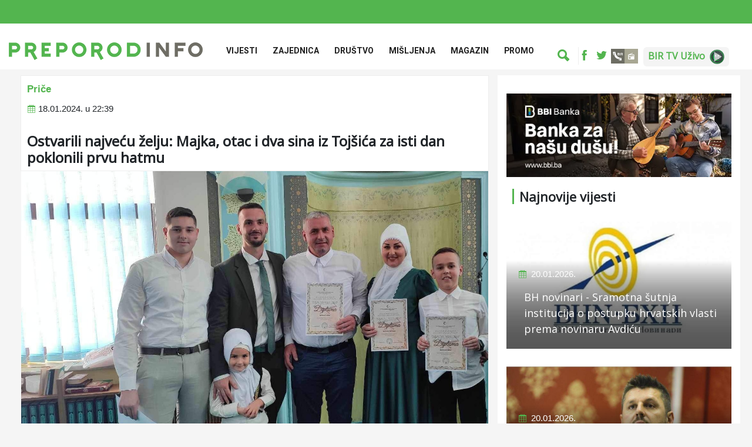

--- FILE ---
content_type: text/html; charset=UTF-8
request_url: https://preporod.info/bs/article/49138/ostvarili-najvecu-zelju-majka-otac-i-dva-sina-iz-tojsica-za-isti-dan-poklonili-prvu-hatmu
body_size: 8438
content:
<!doctype html>
<html lang="bs">

<head>
    <title>
         Ostvarili najveću želju: Majka, otac i dva sina iz Tojšića za isti dan poklonili prvu hatmu | Preporod.info
    </title>
    <meta name="keywords" content="">
	<meta name="description" content=" Ostvarili najveću želju: Majka, otac i dva sina iz Tojšića za isti dan poklonili prvu hatmu" >
 	<meta name="author" content="Preporod.info">
    <meta name="robots" content="index, follow">
     
    <meta property="og:type" content="website" >
	<meta property="og:image" content="https://preporod.info/media/article/49138/original/ostvarili-najvecu-zelju-majka-otac-i-dva-sina-iz-tojsica-za-isti-dan-poklonili-prvu-hatmu92595.jpg" />
    <meta property="og:url" content="https://preporod.info/bs/article/49138/ostvarili-najvecu-zelju-majka-otac-i-dva-sina-iz-tojsica-za-isti-dan-poklonili-prvu-hatmu" >
    <meta property="og:title" content=" Ostvarili najveću želju: Majka, otac i dva sina iz Tojšića za isti dan poklonili prvu hatmu | Preporod.info" >
	<meta property="og:description" content=" Ostvarili najveću želju: Majka, otac i dva sina iz Tojšića za isti dan poklonili prvu hatmu" >
    <meta name="og:locale" content="bs"/>
    <meta property="og:sitename" content="Preporod.info"/>
    <meta name="twitter:card" content="summary_large_image">
    <meta name="twitter:site" content="@site_username">
    <meta name="twitter:title" content=" Ostvarili najveću želju: Majka, otac i dva sina iz Tojšića za isti dan poklonili prvu hatmu">
    <meta name="twitter:description" content=" Ostvarili najveću želju: Majka, otac i dva sina iz Tojšića za isti dan poklonili prvu hatmu">
    <meta name="twitter:creator" content="@creator_username">
        <meta name="twitter:image" content="https://www.preporod.info/media/article/49138/original/ostvarili-najvecu-zelju-majka-otac-i-dva-sina-iz-tojsica-za-isti-dan-poklonili-prvu-hatmu92595.jpg">
        <meta name="twitter:domain" content="preporod.info">
    <meta charset="utf-8">
<meta name="viewport" content="width=device-width, initial-scale=1, shrink-to-fit=no">

<link rel="stylesheet" href="https://fonts.googleapis.com/css?family=Open+Sans">
<link rel="stylesheet" href="https://fonts.googleapis.com/css?family=Noto+Sans">
<link rel='dns-prefetch' href='//fonts.googleapis.com' />
<link rel='preconnect' href='https://fonts.gstatic.com' crossorigin />

<!-- Bootstrap Min CSS -->
<link rel="stylesheet" href="/fe/css/bootstrap.min.css">
<!-- Animate Min CSS -->
<link rel="stylesheet" href="/fe/css/animate.min.css">
<!-- IcoFont Min CSS -->
<link rel="stylesheet" href="/fe/css/icofont.min.css">
<!-- MeanMenu CSS -->
<link rel="stylesheet" href="/fe/css/meanmenu.css">
<!-- Owl Carousel Min CSS -->
<link rel="stylesheet" href="/fe/css/owl.carousel.min.css">
<!-- Magnific Popup Min CSS -->
<link rel="stylesheet" href="/fe/css/magnific-popup.min.css">
<!-- Style CSS -->
<link rel="stylesheet" href="/fe/css/style.css?v=23">
<!-- Responsive CSS -->
<link rel="stylesheet" href="/fe/css/responsive.css?v=2434">
<link rel="stylesheet" href="/fe/css/custom.css?v=12345">
<link rel="alternate" type="application/rss+xml" title="Preporod.INFO" href="https://www.preporod.info/rss.xml" />


<title>Bosanska džamija u Bagdadu</title>


<link rel="icon" type="image/png" href="/fe/img/favicon.png">

<style>
    .row-flex {
        display: -webkit-box;
        display: -webkit-flex;
        display: -ms-flexbox;
        display: flex;
        flex-wrap: wrap;
    }

    .row-flex > [class*='col-'] {
        display: flex;
        flex-direction: column;
    }

    img {
        display: inline-block;
        max-width: 100%;
        height: auto;
    }

    .vid169 {
        position: relative;
        padding-top: 56.25%;
    }

    .vid169 iframe {
        position: absolute;
        left: 0;
        top: 0;
        width: 100% !important;
        height: 100% !important;
    }
</style>


<!-- Google tag (gtag.js) -->
<script async src="https://www.googletagmanager.com/gtag/js?id=G-68SD0MVZEC"></script>
<script>
  window.dataLayer = window.dataLayer || [];
  function gtag(){dataLayer.push(arguments);}
  gtag('js', new Date());

  gtag('config', 'G-68SD0MVZEC');
</script>


    
    <link rel="stylesheet" href="/fe/owl-slider/assets/owl.carousel.css">
    <link rel="stylesheet" href="/fe/owl-slider/assets/owl.theme.default.css">
    <link rel="stylesheet" href="/fe/css/magnific-popup.css">

</head>

<body>
<div id="fb-root"></div>
    <script>
        window.fbAsyncInit = function () {
            FB.init({
                appId: '1780175655568605',
                xfbml: true,
                version: 'v2.7'
            });
        };

        (function (d, s, id) {
            var js, fjs = d.getElementsByTagName(s)[0];
            if (d.getElementById(id)) {
                return;
            }
            js = d.createElement(s);
            js.id = id;
            js.src = "//connect.facebook.net/en_US/sdk.js";
            fjs.parentNode.insertBefore(js, fjs);
        }(document, 'script', 'facebook-jssdk'));
    </script>

<div id="page-wrapper">
    
    <header class="header-area">

    <div style="height: 40px; background-color: #53B54F;"></div>

    <div class="navbar-area">
        <div class="sinmun-mobile-nav">
            <div class="logo">
                <a href="https://preporod.info/bs/home">
                    <img src="/media/document/75/original/logo_prep_info.png" alt="logo">
                </a>
            </div>
        </div>

        <div class="sinmun-nav">
            <div class="container">
                <nav class="navbar navbar-expand-md navbar-light">
                    <a class="navbar-brand " href="https://preporod.info/bs/home">
                        <img src="/media/document/75/original/logo_prep_info.png" alt="logo"
                             style="width: 330px;">
                    </a>

                    <div class="collapse navbar-collapse mean-menu" id="navbarSupportedContent">
                        
                        <ul class="navbar-nav">
                                                            <li class="nav-item">
                                    <a href="https://preporod.info/bs/category/1/vijesti" class="nav-link">
                                        Vijesti
                                    </a>
                                                                            <ul class="dropdown-menu">
                                                                                            <li class="nav-item">
                                                    <a href=" https://preporod.info/bs/category/2/bih" class="nav-link">
                                                        Bosna i Hercegovina
                                                    </a>
                                                </li>
                                                                                            <li class="nav-item">
                                                    <a href=" https://preporod.info/bs/category/3/region" class="nav-link">
                                                        Region
                                                    </a>
                                                </li>
                                                                                            <li class="nav-item">
                                                    <a href=" https://preporod.info/bs/category/4/dijaspora" class="nav-link">
                                                        Dijaspora
                                                    </a>
                                                </li>
                                                                                            <li class="nav-item">
                                                    <a href=" https://preporod.info/bs/category/5/svijet" class="nav-link">
                                                        Svijet
                                                    </a>
                                                </li>
                                                                                            <li class="nav-item">
                                                    <a href=" https://preporod.info/bs/category/6/ekonomija" class="nav-link">
                                                        Ekonomija
                                                    </a>
                                                </li>
                                                                                            <li class="nav-item">
                                                    <a href=" https://preporod.info/bs: bs/category/57/1" class="nav-link">
                                                        Ramazanski globus
                                                    </a>
                                                </li>
                                                                                            <li class="nav-item">
                                                    <a href=" https://preporod.info/bs/category/7/nauka-i-tehnologija" class="nav-link">
                                                        Nauka i Tehnologija
                                                    </a>
                                                </li>
                                                                                            <li class="nav-item">
                                                    <a href=" https://preporod.info/bs/category/55/1" class="nav-link">
                                                        Najave
                                                    </a>
                                                </li>
                                                                                            <li class="nav-item">
                                                    <a href=" https://preporod.info/bs/category/59/1" class="nav-link">
                                                        Istraživanja
                                                    </a>
                                                </li>
                                                                                    </ul>
                                                                    </li>
                                                            <li class="nav-item">
                                    <a href="https://preporod.info/bs/category/37/1" class="nav-link">
                                        Zajednica
                                    </a>
                                                                            <ul class="dropdown-menu">
                                                                                            <li class="nav-item">
                                                    <a href=" https://preporod.info/bs/category/61/1" class="nav-link">
                                                        Konkursi
                                                    </a>
                                                </li>
                                                                                            <li class="nav-item">
                                                    <a href=" https://preporod.info/bs/category/49/1" class="nav-link">
                                                        Bejtul-mal
                                                    </a>
                                                </li>
                                                                                            <li class="nav-item">
                                                    <a href=" https://preporod.info/bs/category/48/1" class="nav-link">
                                                        Vakufi
                                                    </a>
                                                </li>
                                                                                            <li class="nav-item">
                                                    <a href=" https://preporod.info/bs/category/44/1" class="nav-link">
                                                        Ramazan
                                                    </a>
                                                </li>
                                                                                            <li class="nav-item">
                                                    <a href=" https://preporod.info/bs/category/52/1" class="nav-link">
                                                        Hadž
                                                    </a>
                                                </li>
                                                                                            <li class="nav-item">
                                                    <a href=" https://preporod.info/bs/category/50/1" class="nav-link">
                                                        Hifz
                                                    </a>
                                                </li>
                                                                                            <li class="nav-item">
                                                    <a href=" https://preporod.info/bs/category/16/duhovnost" class="nav-link">
                                                        Duhovnost
                                                    </a>
                                                </li>
                                                                                            <li class="nav-item">
                                                    <a href=" https://preporod.info/bs/category/51/1" class="nav-link">
                                                        Tezkiretnama
                                                    </a>
                                                </li>
                                                                                            <li class="nav-item">
                                                    <a href=" https://preporod.info/bs/category/33/1" class="nav-link">
                                                        Obrazovne institucije
                                                    </a>
                                                </li>
                                                                                            <li class="nav-item">
                                                    <a href=" https://preporod.info/bs/category/61/1" class="nav-link">
                                                        Konkursi
                                                    </a>
                                                </li>
                                                                                    </ul>
                                                                    </li>
                                                            <li class="nav-item">
                                    <a href="https://preporod.info/bs/category/35/1" class="nav-link">
                                        Društvo
                                    </a>
                                                                            <ul class="dropdown-menu">
                                                                                            <li class="nav-item">
                                                    <a href=" https://preporod.info/bs/category/53/1" class="nav-link">
                                                        Genocid
                                                    </a>
                                                </li>
                                                                                            <li class="nav-item">
                                                    <a href=" https://preporod.info/bs/category/36/1" class="nav-link">
                                                        Teme
                                                    </a>
                                                </li>
                                                                                            <li class="nav-item">
                                                    <a href=" https://preporod.info/bs/category/20/price" class="nav-link">
                                                        Priče
                                                    </a>
                                                </li>
                                                                                            <li class="nav-item">
                                                    <a href=" https://preporod.info/bs/category/38/1" class="nav-link">
                                                        Reportaže
                                                    </a>
                                                </li>
                                                                                            <li class="nav-item">
                                                    <a href=" https://preporod.info/bs/category/54/1" class="nav-link">
                                                        Sjećanja
                                                    </a>
                                                </li>
                                                                                            <li class="nav-item">
                                                    <a href=" https://preporod.info/bs/category/27/humanost" class="nav-link">
                                                        Humanost
                                                    </a>
                                                </li>
                                                                                    </ul>
                                                                    </li>
                                                            <li class="nav-item">
                                    <a href="https://preporod.info/bs/category/17/misljenja" class="nav-link">
                                        Mišljenja
                                    </a>
                                                                            <ul class="dropdown-menu">
                                                                                            <li class="nav-item">
                                                    <a href=" https://preporod.info/bs/category/18/kolumne" class="nav-link">
                                                        Kolumne
                                                    </a>
                                                </li>
                                                                                            <li class="nav-item">
                                                    <a href=" https://preporod.info/bs/category/19/intervjui" class="nav-link">
                                                        Intervjui
                                                    </a>
                                                </li>
                                                                                    </ul>
                                                                    </li>
                                                            <li class="nav-item">
                                    <a href="https://preporod.info/bs/category/21/magazin" class="nav-link">
                                        Magazin
                                    </a>
                                                                            <ul class="dropdown-menu">
                                                                                            <li class="nav-item">
                                                    <a href=" https://preporod.info/bs/category/22/kultura" class="nav-link">
                                                        Kultura
                                                    </a>
                                                </li>
                                                                                            <li class="nav-item">
                                                    <a href=" https://preporod.info/bs/category/23/sport" class="nav-link">
                                                        Sport
                                                    </a>
                                                </li>
                                                                                            <li class="nav-item">
                                                    <a href=" https://preporod.info/bs/category/25/ekologija-i-priroda" class="nav-link">
                                                        Ekologija i priroda
                                                    </a>
                                                </li>
                                                                                            <li class="nav-item">
                                                    <a href=" https://preporod.info/bs/category/26/zanimljivosti" class="nav-link">
                                                        Zanimljivosti
                                                    </a>
                                                </li>
                                                                                    </ul>
                                                                    </li>
                                                            <li class="nav-item">
                                    <a href="https://preporod.info/bs/category/42/1" class="nav-link">
                                        Promo
                                    </a>
                                                                    </li>
                                                    </ul>

                        <div class="others-options" style="padding-top: 20px;">
                            <div class="row" style="margin: 0">
                                <ul class="search-ul">
                                    <li class="header-search" style="border-right: 1px solid #eeeeee">
                                        <div class="nav-search" style="padding-right: 15px; border: none;">
                                            <div class="nav-search-button">
                                                <i class="icofont-ui-search" style="color: #53B54F;"></i>
                                            </div>
                                            <form action="https://preporod.info/bs/search"
                                                  method="get">
                                                <span class="nav-search-close-button" tabindex="0">✕</span>
                                                <div class="nav-search-inner">
                                                    <input type="text" name="q"
                                                           placeholder="Pretraga">
                                                </div>
                                            </form>
                                        </div>
                                    </li>
                                    
                                    
                                    
                                    
                                    

                                </ul>
                                <ul class="top-social d-flex" style="border: none;">
                                    <li class="mobile-search" style="max-width: 90%">
                                        <div class="nav-search" style="padding-right: 15px; border: none;">
                                            <form action="https://preporod.info/bs/search"
                                                  method="get">
                                                <div class="nav-search-inner">
                                                    <input type="text" name="q" style="border: none;">
                                                </div>
                                            </form>
                                        </div>
                                        
                                        
                                        
                                    </li>
                                                                            <li class="mobile-social">
                                            <a href="https://www.facebook.com/Preporod.info" target="_blank" style="border: none;">
                                                <i class="icofont-facebook"></i>
                                            </a>
                                        </li>
                                                                                                                <li style="max-width: 5%">
                                            <a href="https://twitter.com/Preporodinfo" target="_blank" style="border: none;">
                                                <i class="icofont-twitter"></i>
                                            </a>
                                        </li>
                                                                        <li style="margin-left: 12px;">
                                        <a href="https://stream.bir.ba" target="_blank">
                                            <img src="/media/image/35/original/BIR markica.jpg		" alt=""
                                                 class="top-header-img-link">
                                        </a>
                                    </li>
                                    	
                                    <li style="margin-left: 0px;">
                                        <a href="/bs/article/60931/bir-tv-uzivo" target="_blank" class="bir-tv-live">
                                            <h6>BIR TV Uživo</h6><img src="/media/document/154/original/birtvlive.png" alt="BIR TV UŽIVO"
                                                 class="top-header-img-link">
                                        </a>
                                    </li>
                                    
                                </ul>
                            </div>
                        </div>
                    </div>
                </nav>
            </div>
        </div>
        <div style="background-color: #f5f5f5; padding-top: 10px;">
        <div class="container">
        <div class="col-lg-12 col-md-12">
            	        
     	
        </div>
        </div>
        </div>
      </div>
    </div>

</header>















            
   
                
        <div class="container">
            <div class="row">
                <div class="col-lg-8 col-md-12 article-body-block">  
                        <div class="article_header" style="background-color: #FFFFFF;border:1px solid #eeeeee;padding-top:10px" > 
                        <div class="article_category">
                                                <a href="https://preporod.info/bs/category/20/1" style="color:#53B54F; font-size:17px; font-weight:600;padding: 0px 0px 10px 10px">
                            Priče
                        </a>
                                        </div>
                        
                                                <ul class="entry-meta" style="margin-left:-30px;margin-bottom:30px !important">
                            <i class="icofont-calendar" style="color:#53B54F !important;"></i>
                            18.01.2024. u 22:39
                       </ul>
                                         
                    <h1>
            		 Ostvarili najveću želju: Majka, otac i dva sina iz Tojšića za isti dan poklonili prvu hatmu
            		</h1>
                 	
            		</div>
                    <div class="news-details">
                                                    <div class="article-img" style="padding:0px 1px">
                                <img src="/media/article/49138/original/ostvarili-najvecu-zelju-majka-otac-i-dva-sina-iz-tojsica-za-isti-dan-poklonili-prvu-hatmu92595.jpg" alt=" Ostvarili najveću želju: Majka, otac i dva sina iz Tojšića za isti dan poklonili prvu hatmu">
                            </div>
                                                <div class="meta-data-info">
                            <meta-data-date>2024-01-18 22:39:00</meta-data-date>
                            <meta-data-category>Priče</meta-data-category>
                            <meta-data-title> Ostvarili najveću želju: Majka, otac i dva sina iz Tojšića za isti dan poklonili prvu hatmu</meta-data-title>
                            <meta-data-featured-image>/media/article/49138/original/ostvarili-najvecu-zelju-majka-otac-i-dva-sina-iz-tojsica-za-isti-dan-poklonili-prvu-hatmu92595.jpg</meta-data-featured-image>
                            <meta-data-article-url>https://preporod.info/bs/article/49138/ostvarili-najvecu-zelju-majka-otac-i-dva-sina-iz-tojsica-za-isti-dan-poklonili-prvu-hatmu</meta-data-article-url>
                                                    </div>
                        <div class="article-content" style="background-color:#FFFFFF">                            

                            <p style="text-align: justify;">Posljednjih nekoliko godina u džematima na području Bosne i Hercegovine provode se aktivnosti učenja arapskog pisma sa starijim polaznicima, &scaron;to se pokazala itekako dobra praksa.</p>
<p style="text-align: justify;">U džematu Toj&scaron;ići u nedjelju 14. januara 2024. godine treća generacija odraslih učača Kur'ana uspje&scaron;no je poklonila svoju prvu hatmu.</p>
<p style="text-align: justify;">Grupa od njih 24 je uspje&scaron;no je proučila Časni Kur'an. U toj grupi četiri su iz porodice Bećirović. Otac Almir, majka Nermina, sinovi Aldin i Eldar na isti dan poklonili su hatmu. Nermina kaže da je za nju tu bio jako emotivan trenutak.</p>
<div class="news-single--content-text">
<figure style="text-align: justify;" class="wp-block-image size-large"><img class="wp-image-271232" alt="" src="https://ntv.ba/wp-content/uploads/2024/01/416135528_213909658464193_5314794150207125307_n-1024x623.jpg" width="1024" height="623" /></figure>
<p style="text-align: justify;">- Tih dana pred hatmu sam bila vrlo emotivna da su mi suze često navirale na oči. Taj 14. januar pamtit ću kao ne&scaron;to najljep&scaron;e &scaron;to mi se moglo dogoditi u životu. Samo prozivanje na&scaron;ih imena na dodjeli diploma, kao cijele porodice, doživjela sam kao ne&scaron;to najemotivnije, najtoplije, ne&scaron;to od čega mi zbog sreće i sada zasuze oči. Jedino &scaron;to mi je žao jeste &scaron;to moj otac rahmetli Omer nije doživio ovaj momenat. Znam koliko je bio u vjeri i da mu je vjera u Allaha dž.&scaron;. bila na prvom mjestu - kazala je Nermina za portal NEON Televizije.</p>
<p style="text-align: justify;">Nermina je profesorica engleskog jezika, 20 godina radi kao nastavnica u O&Scaron; &ldquo;Toj&scaron;ići&rdquo;. Želja za učenjem arapskog pisma, kaže, da je uvijek bila prisutna. Splet okolnosti i životnih de&scaron;avanja doveli su do toga da se to dogodi ba&scaron; u ovom periodu njenog života kada su i sinovi porasli i krenuli sa učenjem harfova. Eldar je sedmi razred, a Aldin treći razred Medicinske &scaron;kole.</p>
<figure style="text-align: justify;" class="wp-block-image size-large"><img class="wp-image-271233" alt="" src="https://ntv.ba/wp-content/uploads/2024/01/414118395_279827558432841_7192652870406633904_n-1024x662.jpg" width="1024" height="662" /></figure>
<p style="text-align: justify;">- Moj muž je također iskazao veliku želju za učenjem arapskog pisma, tako da je sve krenulo prije 15 mjeseci. Znali smo da će to biti jedan duži proces. Svake nedjelje i&scaron;li smo na ak&scaron;am namaz u džamiju, poslije toga do jacije namaza učili sufaru sa na&scaron;im uvaženim efendijom Sulejmanom Muhamedbegovićem, kojem smo neizmjerno zahvalni i molimo Allaha da ga nagradi najvećom nagradom i na ovom i na onom svijetu. Posljednje harfove arapskog pisma zavr&scaron;ili smo krajem februara 2023. godine, a nakon toga krenuli sa učenjem Časnog Kur❜ana. I tako, kako je vrijeme prolazilo mi smo uz Allahovu pomoć sve vi&scaron;e i vi&scaron;e napredovali i do&scaron;li do svog konačnog cilja i ispunjenja na&scaron;ih želja. Kao &scaron;to sam već rekla, vjerovala sam da ću jednog dana proučiti hatmu ali da će se to desiti za isti dan sa mojim sinovima i suprugom sada mi se čini kao ostvarenje mog najvećeg i najljep&scaron;eg sna - dodaje Nermina.</p>
<p style="text-align: justify;">Ističe da njena dva starija brata, Edin i Nermin Hadžić, od malena znaju učiti&nbsp;Kur'an&nbsp;i da je imala želju i potrebu da im se pridruži i osjeti to du&scaron;evno zadovoljstvo i ispunjenost.</p>
<p style="text-align: justify;">- I zaista, pored svih pohvala, priznaja, diploma koje sam ostvarila kroz osnovnu, srednju &scaron;kolu i fakultet, posao ova diploma je posebna, najdraža, najveća jednostavno za od neprocjenjive važnosti. Hvala Allahu dž.&scaron; na milosti i da svakoga uputi na pravi put. Nadam se da ćemo nekome biti inspiracija za ovakav jedan veliki korak. Ni&scaron;ta nije te&scaron;ko i nemoguće ukoliko to istinski želimo i nikad nije kasno za ovako lijepe poduhvate. Hvala svima koji su bili uz nas kao podr&scaron;ka u na&scaron;em najsvečanijem trenutku - zavr&scaron;ava Nermina svoju, u najmanju ruku, lijepu priču.</p>
<p style="text-align: justify;">(Preporod.info)</p>
</div>
                            
                            <div>
                                                            </div>
                        </div>
                    </div>
					<div class="tags-block">                       
                     		                   	</div>
                    <div class="post-controls-buttons">
                        <div>
                            <a href="#">
                                Podijeli:
                            </a>
                        </div>

                        <div>
                            <ul class="article-share">
                                <li>
                                    <a href="#" target="_blank" data-toggle="tooltip"
                                       data-position="top" data-original-title="Facebook"
                                       onclick="window.open('http://www.facebook.com/sharer.php?u=https://preporod.info/bs/article/49138/ostvarili-najvecu-zelju-majka-otac-i-dva-sina-iz-tojsica-za-isti-dan-poklonili-prvu-hatmu', '_blank', 'width=400,height=600'); return false;">
                                        <i class="icofont-facebook"></i>
                                    </a>
                                </li>
                                <li>
                                    <a href="#" target="_blank"
                                       data-toggle="tooltip"
                                       data-position="top" data-original-title="Twitter"
                                       target="_blank"
                                       onclick="window.open('https://twitter.com/intent/tweet?text=+Ostvarili+najve%C4%87u+%C5%BEelju%3A+Majka%2C+otac+i+dva+sina+iz+Toj%C5%A1i%C4%87a+za+isti+dan+poklonili+prvu+hatmu', '_blank', 'width=400,height=600'); return false;">
                                        <i class="icofont-twitter"></i>
                                    </a>
                                </li>
                            </ul>
                        </div>
                                                    <div class="section-title" style="margin-top: 50px;">
                                <h2>
                                    Povezane vijesti
                                </h2>
                            </div>
                        <div class="row related-articles-block">
                                                            <div class="col-md-4">
                                    <div class="hc-box">
                                        <img src="/media/article/68165/original/spasavanje-imama-ahmeda73655.jpg" alt="„Spašavanje imama Ahmeda“">
                                        <div class="hc-box-cap" style="margin-bottom: 10px; width: 100%; height: auto;">
                                            <h5>
                                                <a href="https://preporod.info/bs/article/68165/spasavanje-imama-ahmeda" style="width: 100%;">
                                                    „Spašavanje imama Ahmeda“
                                                </a>
                                            </h5>
                                            <ul>
                                                                                                    <li>15.11.2025.</li>
                                                                                            </ul>
                                            <p>
                                                
                                            </p>
                                        </div>
                                    </div>
                                    <div class="meta-data-info">
                              			<meta-data-date>2025-11-15 14:11:00</meta-data-date>
                             			<meta-data-category>Priče</meta-data-category>
                             			<meta-data-title>„Spašavanje imama Ahmeda“</meta-data-title>
                              			<meta-data-featured-image>/media/article/68165/original/spasavanje-imama-ahmeda73655.jpg</meta-data-featured-image>
                                        <meta-data-article-url>https://preporod.info/bs/article/68165/spasavanje-imama-ahmeda</meta-data-article-url>
                                                                			</div>
                                </div>
                                                            <div class="col-md-4">
                                    <div class="hc-box">
                                        <img src="/media/article/67836/original/emanet-nase-generacije-imamska-misija-od-foce-do-drammena-od-ljubuskog-i-kozarca-do-stavangera17679.jpg" alt="Emanet naše generacije: Imamska misija od Foče do Drammena, od Ljubuškog i Kozarca do Stavangera">
                                        <div class="hc-box-cap" style="margin-bottom: 10px; width: 100%; height: auto;">
                                            <h5>
                                                <a href="https://preporod.info/bs/article/67836/emanet-nase-generacije-imamska-misija-od-foce-do-drammena-od-ljubuskog-i-kozarca-do-stavangera" style="width: 100%;">
                                                    Emanet naše generacije: Imamska misija od Foče do Drammena, od Ljubuškog i Kozar...
                                                </a>
                                            </h5>
                                            <ul>
                                                                                                    <li>04.11.2025.</li>
                                                                                            </ul>
                                            <p>
                                                
                                            </p>
                                        </div>
                                    </div>
                                    <div class="meta-data-info">
                              			<meta-data-date>2025-11-04 11:11:00</meta-data-date>
                             			<meta-data-category>Priče</meta-data-category>
                             			<meta-data-title>Emanet naše generacije: Imamska misija od Foče do Drammena, od Ljubuškog i Kozarca do Stavangera</meta-data-title>
                              			<meta-data-featured-image>/media/article/67836/original/emanet-nase-generacije-imamska-misija-od-foce-do-drammena-od-ljubuskog-i-kozarca-do-stavangera17679.jpg</meta-data-featured-image>
                                        <meta-data-article-url>https://preporod.info/bs/article/67836/emanet-nase-generacije-imamska-misija-od-foce-do-drammena-od-ljubuskog-i-kozarca-do-stavangera</meta-data-article-url>
                                                                			</div>
                                </div>
                                                            <div class="col-md-4">
                                    <div class="hc-box">
                                        <img src="/media/article/65757/original/bosanska-dzamija-u-bagdadu44622.jpg" alt="Bosanska džamija u Bagdadu">
                                        <div class="hc-box-cap" style="margin-bottom: 10px; width: 100%; height: auto;">
                                            <h5>
                                                <a href="https://preporod.info/bs/article/65757/bosanska-dzamija-u-bagdadu" style="width: 100%;">
                                                    Bosanska džamija u Bagdadu
                                                </a>
                                            </h5>
                                            <ul>
                                                                                                    <li>12.08.2025.</li>
                                                                                            </ul>
                                            <p>
                                                
                                            </p>
                                        </div>
                                    </div>
                                    <div class="meta-data-info">
                              			<meta-data-date>2025-08-12 11:08:00</meta-data-date>
                             			<meta-data-category>Priče</meta-data-category>
                             			<meta-data-title>Bosanska džamija u Bagdadu</meta-data-title>
                              			<meta-data-featured-image>/media/article/65757/original/bosanska-dzamija-u-bagdadu44622.jpg</meta-data-featured-image>
                                        <meta-data-article-url>https://preporod.info/bs/article/65757/bosanska-dzamija-u-bagdadu</meta-data-article-url>
                                                                			</div>
                                </div>
                                                    </div>
                    </div>
                </div>

                <div class="col-lg-4 col-md-12">
                    <div class="hot-news-ads" style="margin: 15px 0 20px 0;">
                        <a href="https://www.bbi.ba/?utm_source=preporod.info&amp;utm_medium=banner&amp;utm_campaign=preporod_banner">
                            <img src="/media/document/173/original/bbi_baner_12-2025.webp" alt="Banner" style="width: 100vw;">
                        </a>
                    </div> 
                
   









<div class="featured-news">
    <div class="section-title">
        <h2>
            Najnovije vijesti
        </h2>
    </div>

                <div class="single-featured-news">
            <a href="https://preporod.info/bs/article/69795/bh-novinari-sramotna-sutnja-institucija-o-postupku-hrvatskih-vlasti-prema-novinaru-avdicu">
                <img src="/media/article/69795/original/bh-novinari-sramotna-sutnja-institucija-o-postupku-hrvatskih-vlasti-prema-novinaru-avdicu14003.jpg" alt="BH novinari - Sramotna šutnja institucija o postupku hrvatskih vlasti prema novinaru Avdiću">
            </a>
            <div class="news-content">
                                    <ul>
                        <li>
                            <i class="icofont-calendar"></i> 
                            20.01.2026.
                        </li>
                    </ul>
                                <h3>
                    <a href="https://preporod.info/bs/article/69795/bh-novinari-sramotna-sutnja-institucija-o-postupku-hrvatskih-vlasti-prema-novinaru-avdicu">
                        BH novinari - Sramotna šutnja institucija o postupku hrvatskih vlasti prema novinaru Avdiću
                    </a>
                </h3>
            </div>

        </div>
            <div class="single-featured-news">
            <a href="https://preporod.info/bs/article/69794/durakovic-o-provokaciji-ispred-memorijalnog-centra-ne-smije-se-dozvoliti-vrijedanje-zrtava-genocida">
                <img src="/media/article/69794/original/durakovic-o-provokaciji-ispred-memorijalnog-centra-ne-smije-se-dozvoliti-vrijedanje-zrtava-genocida92490.jpg" alt="Duraković o provokaciji ispred Memorijalnog centra: Ne smije se dozvoliti vrijeđanje žrtava genocida">
            </a>
            <div class="news-content">
                                    <ul>
                        <li>
                            <i class="icofont-calendar"></i> 
                            20.01.2026.
                        </li>
                    </ul>
                                <h3>
                    <a href="https://preporod.info/bs/article/69794/durakovic-o-provokaciji-ispred-memorijalnog-centra-ne-smije-se-dozvoliti-vrijedanje-zrtava-genocida">
                        Duraković o provokaciji ispred Memorijalnog centra: Ne smije se dozvoliti vrijeđanje žrtava genocida
                    </a>
                </h3>
            </div>

        </div>
            <div class="single-featured-news">
            <a href="https://preporod.info/bs/article/69792/promocija-knjige-potraga-za-izgubljenim-znakovima-postojanja-u-gazi-husrev-begovoj-biblioteci">
                <img src="/media/article/69792/original/promocija-knjige-potraga-za-izgubljenim-znakovima-postojanja-u-gazi-husrev-begovoj-biblioteci53308.jpg" alt="Promocija knjige „Potraga za izgubljenim znakovima postojanja“ u Gazi Husrev-begovoj biblioteci">
            </a>
            <div class="news-content">
                                    <ul>
                        <li>
                            <i class="icofont-calendar"></i> 
                            20.01.2026.
                        </li>
                    </ul>
                                <h3>
                    <a href="https://preporod.info/bs/article/69792/promocija-knjige-potraga-za-izgubljenim-znakovima-postojanja-u-gazi-husrev-begovoj-biblioteci">
                        Promocija knjige „Potraga za izgubljenim znakovima postojanja“ u Gazi Husrev-begovoj biblioteci
                    </a>
                </h3>
            </div>

        </div>
    </div>


<div class="section-title">
    <h2>
        Pratite nas
    </h2>
</div>

<ul class="stay-connected">
            <li>
            <a href="https://www.facebook.com/Preporod.info" target="_blank">
                <i class="icofont-facebook"></i>
            </a>
        </li>
                <li>
            <a href="https://twitter.com/Preporodinfo" target="_blank">
                <i class="icofont-twitter"></i>
            </a>
        </li>
    
</ul>

























                </div>
            </div>
        </div>
    </section>
    <!-- End News Details Area -->



    <footer class="footer-area">
    <div class="container">
        <div class="row">
            <div class="col-lg-4 col-md-4">
                <div class="single-footer-widget" style="padding-top: 20px;">
                    <div>
                        <a class="navbar-brand" href="https://preporod.info/bs/home" style="margin-top: 0px;">
                            <img src="/media/document/97/original/logo_w.svg" alt="logo">
                        </a>
                        <div class="app-banners-block">
                           <div class= "app-banner android-banner">
                               <a href="https://play.google.com/store/apps/details?id=com.preporod.info" style="margin-top: 5px;">
                                   <img src="/media/document/94/original/android_app.svg" alt="playstore-banner">
                               </a>                        
                           </div>
                            <div class= "app-banner android-banner">
                                <a href="https://apps.apple.com/us/app/preporod-info/id6472477553" style="margin-top: 5px;">
                                    <img src="/media/document/96/original/ios_app.svg" alt="appstore-banner">
                                </a> 
                           </div>
                        </div>
                    </div>
                </div>
            </div>

            <div class="col-lg-4 col-md-4" style="color: #ffffff;">
                <div class="col-md-12">

                    <ul class="footer-nav-ul">
                        <li class="m-r-footer margin-15">
                                <a href="http://preporod.info/bs/article/13420/uslovi-koristenja" class="footer-link">
                                <i class="icofont-rounded-double-right"></i>
                                Uslovi korištenja
                            </a>
                        </li>
                        <li class="m-r-footer margin-15">
                            <a href="http://preporod.info/bs/article/13413/impressum" class="footer-link">
                                <i class="icofont-rounded-double-right"></i>
                                Impresum
                            </a>
                        </li>
                        
                            
                                
                            
                        
                        
                            
                                
                            
                        
                        <li class="m-r-footer margin-15">
                            <a href="https://marketing.preporod.info" class="footer-link">
                               <i class="icofont-rounded-double-right"></i>
                                Marketing
                            </a>
                        </li>
                        <li class="m-r-footer margin-15">
                            <a href="http://preporod.info/bs/contact" class="footer-link">
                               <i class="icofont-rounded-double-right"></i>
                                Kontakt
                            </a>
                        </li>
                    </ul>
                </div>



                
                    
                        
                    
                    
                    
                        
                            
                                
                                    
                                
                                
                                    
                                        
                                            
                                                
                                                
                                            
                                            
                                        
                                    
                                    
                                        
                                            
                                        
                                    
                                
                            
                        
                    
                
            </div>

            <div class="col-lg-4 col-md-4">
                <div class="single-footer-widget">
                        <h5 style="padding-top: 33px; color: #fff;">
                            Redakcija
                        </h5>
                        <div class="contact-info">
                            <ul>
                                <li>
                                    <i class="icofont-google-map"></i>
                                    Hasiba Brankovića 2a, 71000 Sarajevo
                                </li>
                                <li>
                                    <i class="icofont-phone"></i>
                                    <a href="#">
                                        +387 33 552 557
                                    </a>
                                </li>
                                <li>
                                    <i class="icofont-envelope"></i>
                                    <a href="mailto:redakcija@preporod.info">
                                        redakcija@preporod.info
                                    </a>
                                </li>
                            </ul>
                        </div>
                </div>
            </div>


            
                

                    
                        
                    

                    
                         
                         
                         
                         
                         
                         
                         
                    

                    
                    
                    
                    
                    
                    

                    
                    
                    
                    
                    

                    
                    
                    
                    
                    
                    
                
            
        </div>
    </div>

    <div class="copyright-area" style="margin-top: 20px;">
        <div class="container">
            <div class="row align-items-center">
                <div class="col-lg-11 col-md-12">
                    <p style="font-size: 11px;">Copyright &copy; 2026 | Sva prava zadržana. Izdavač: Islamska zajednica u BiH, Media centar d.o.o. Zabranjeno preuzimanje sadržaja bez dozvole izdavača. | <a
                                href="http://www.mediacentar.net/" target="_blank" class="copyright-link">Media centar</a>
                    </p>
                </div>
                <div class="col-lg-1 col-md-12">
                    <ul class="footer-nav">
                                                    <li>
                                <a href="https://www.facebook.com/Preporod.info" target="_blank">
                                    <i class="icofont-facebook"></i>
                                </a>
                            </li>
                                                                            <li>
                                <a href="https://twitter.com/Preporodinfo" target="_blank">
                                    <i class="icofont-twitter"></i>
                                </a>
                            </li>
                                            </ul>
                </div>
            </div>
        </div>
    </div>
</footer>
    <div class="go-top"><i class="icofont-swoosh-up"></i></div>

    <!-- Jquery Min JS -->
<script src="/fe/js/jquery.min.js"></script>
<!-- Popper Min JS -->
<script src="/fe/js/popper.min.js"></script>
<!-- Bootstrap Min JS -->
<script src="/fe/js/bootstrap.min.js"></script>
<!-- MeanMenu JS -->
<script src="/fe/js/jquery.meanmenu.js"></script>
<!-- Owl Carousel Min JS -->
<script src="/fe/js/owl.carousel.min.js"></script>
<!-- Magnific Popup Min JS -->
<script src="/fe/js/jquery.magnific-popup.min.js"></script>
<!-- Form Validator Min JS -->
<script src="/fe/js/form-validator.min.js"></script>
<!-- Contact Form Script JS -->
<script src="/fe/js/contact-form-script.js"></script>
<!-- ajaxChimp Min JS -->
<script src="/fe/js/jquery.ajaxchimp.min.js"></script>
<!-- Main JS -->
<script src="/fe/js/main.js?v=1"></script>



    
    <script src="/fe/owl-slider/owl.carousel.min.js"></script>
    <script src="/fe/js/jquery.magnific-popup.min.js"></script>
    <script>

        $(document).ready(function () {

            $('.owl-carousel').owlCarousel({
                items: 1,
                loop: true,
                margin: 0
            });


            $('.popup-gallery').magnificPopup({
                delegate: '.owl-item:not(.cloned) a',
                type: 'image',
                removalDelay: 500, //delay removal by X to allow out-animation
                callbacks: {
                    beforeOpen: function () {
                        // just a hack that adds mfp-anim class to markup
                        this.st.image.markup = this.st.image.markup.replace('mfp-figure', 'mfp-figure mfp-with-anim');
                        this.st.mainClass = this.st.el.attr('data-effect');
                    }
                },
                tLoading: 'Učitavam #%curr%...',
                mainClass: 'mfp-img-mobile',
                gallery: {
                    enabled: true,
                    navigateByImgClick: true,
                    arrowMarkup: '<button title="%title%" type="button" class="mfp-arrow mfp-arrow-%dir%"></button>',
                    tPrev: 'Nazad <',
                    tNext: 'Naprijed >',
                    tCounter: '<span class="mfp-counter">%curr% od %total%</span>'
                },
                image: {
                    tError: '<a href="%url%">The image #%curr%</a> could not be loaded.',
                    titleSrc: function (item) {
                        return item.el.attr('title') + '<small></small>';
                    }
                }
            });
        });

    </script>


    <script>
        // JavaScript popup window function
        function basicPopup(url) {
            popupWindow = window.open(url, 'popUpWindow', 'height=250,width=320,left=0,top=50,resizable=yes,scrollbars=yes,toolbar=yes,menubar=no,location=no,directories=no, status=yes')
        }

    </script>

</div>

</body>

</html>

--- FILE ---
content_type: text/css; charset=UTF-8
request_url: https://preporod.info/fe/css/custom.css?v=12345
body_size: 2519
content:
.fluid-media {
    position: relative;
    padding-bottom: 56.25%; /* proportion value to aspect ratio 16:9 (9 / 16 = 0.5625 or 56.25%) */
    height: 0;
    overflow: hidden;
}

.tag-list {
    list-style: none;
    padding: 16px 10px 10px 10px;
    white-space: normal;
}

.tags-block ul {
  margin-top: 0;
  margin-bottom: 0;
}

.tags-block {
	background-color: #fff;
  	padding-bottom: 1px;
    padding-left: 10px;
  	border: 1px solid #eee;
}

.app-banner {
  display: inline-block;
  width: 48%;
  padding-right: 1%;  
}

.tag-list li {
    display: inline-block;
  	margin-right: 10px;
    margin-bottom: 10px;
  	background-color: #eee;
  	color: #fff;
  	padding: 5px 7px;
  	border: 1px solid #dedede;
  	border-radius: 5px;
  	font-size: 11px;
  	line-height: 1;
}

.block_focus {
background-color: #DDDDDDA1;
}

.owl-item h3{
color: #ffffff !important;
}

.single-default-news::before {
height: 40% !important;
}

.block_focus .news-media {
  background-color: #fff0;
  padding-top: 10px !important;
  margin-top: 10px !important;  
  margin-bottom: 0px !important;
  -webkit-box-shadow: none !important;
  box-shadow: none !important;
  border-top: 1px solid #fff ;
}

.leading-article {
display: inline;
}

.leading-article img {
  width: 100% !important;
  height: auto !important;
  max-width: 100% !important;
  max-height: 100% !important;
}

.block_focus .content {
  padding: 10px 0px !important;
}

.leading-article h3 {
margin-left: 0px !important;
}


.tag-list li a{
	color: #5b5b5b;
}

.meta-data-info, .meta-data-section, .meta-data-tag {
	display: none !important;
}

.row .col-lg-4.col-md-12 {
	background-color: #FFFFFF !important;
	padding-top: 16px !important;
}

.fluid-media iframe {
    position: absolute;
    top: 0;
    left: 0;
    width: 100%;
    height: 100%;
}



/* CUSTOM BIBKE */

.sinmun-nav .container {
	max-width: 1400px;
}
.navbar-brand img {
    max-width: 100%!important;
    width: 330px !important;
  	height: auto;
}

.top-social {
    margin-right: 0px!important;
    /*padding: 5px 15px 5px 15px!important;*/
}

.top-header {
    padding: 10px;
}

.divider {
    border-right: 1px solid #e2dcdc;
    padding: 5px 15px 5px 0;
    margin-left: 10px;
}

.copyright-link:hover {
    color: #53B54F;
}

.top-header-img-link {
    max-height: 25px;
}

.article-content table {
  width: 100% !important;
  float: none !important;
  border-collapse: collapse; /* Merges borders for a cleaner look */
  border: 1px solid #ddd; /* Outer border for the table */
}

.article-content table th,
.article-content table td {
  border: 1px solid #ddd; /* Border for table cells */
  padding: 8px; /* Adds some space inside cells */
}

.article-content table th {
  background-color: #f2f2f2; /* Light background for headers */
}

.article-share {
    display: inline-flex;
    list-style: none;
    margin-bottom: 0;
}

.article-share li {
    margin-right: 15px;
}

.fb_iframe_widget span {
    max-height: 400px!important;
}

.fb_iframe_widget iframe {
    max-height: 400px!important;
}

.fb_iframe_widget_fluid_desktop iframe {
    width: 100%;
}

.bir-tv-live {
	display:flex;
    flex-direction: row;
    align-items: center;
    align-content: center;
    background-color: #f4f4f4;
    padding: 4px 8px;
    border-radius: 6px;
}

.bir-tv-live:hover {
    background-color: #f9f9f9;
}

.bir-tv-live h6 {
    margin: 0 8px 2px 0;
    font-weight: 600;
}

.custom-btn {
    background-color: #ffffff!important;
    color: #53B54F!important;
    border: 1px solid #53B54F!important;
    border-radius: 15px!important;
}

.custom-btn:hover {
    color: #DA2827!important;
    border: 1px solid #DA2827!important;
    border-radius: 15px!important;
}

.footer-link {
    color: #ffffff;
    font-weight: 600;
    font-size: 18px;
}

.footer-link:hover {
    color: #53B54F;
}

.footer-nav-ul {
    display: inline-block;
    list-style: none;
    padding: 20px 0 20px 0;
    margin-left: 60px!important;
}

.custom-container {
    width: 100%;
    padding-right: 15px;
    padding-left: 15px;
    margin-right: auto;
    margin-left: auto;
    max-width: 1650px;
}


nav > .nav.nav-tabs{

    border: none;
    color:#fff;
    background:#272e38;
    border-radius:0;

}
nav > div a.nav-item.nav-link,
nav > div a.nav-item.nav-link.active
{
    border: none;
    /*padding: 18px 25px;*/
    color:#fff;
    background:#272e38;
    border-radius:0;
    padding: 5px 0;
}


.tab-content{
    background: #fdfdfd;
    line-height: 25px;
    border-top:5px solid #00763B;
    border-bottom:5px solid #00763B;
    padding:30px 25px;
}

nav > div a.nav-item.nav-link:hover,
nav > div a.nav-item.nav-link:focus
{
    border: none;
    background: #00763B;
    color:#fff;
    border-radius:0;
    transition:background 0.20s linear;
}

.nav-fill .nav-item {
    flex: auto;
}

.custom-author {
    color: #8a8a8a;
}

.custom-author:hover {
    color: #00763B!important;
}

.custom-tabs {
    color: #232323;
}

.custom-tabs:hover {
    color: #00763B;
}

.custom-tab-1:hover {
    color: #53B54F!important;
}

.single-fashion-news:hover {
    box-shadow: 0 14px 28px rgba(0,0,0,0.25), 0 10px 10px rgba(0,0,0,0.22);
}
.video-header {
    position: relative;
    background-color: black;
    height: 75vh;
    min-height: 25rem;
    width: 100%;
    overflow: hidden;
}

.video-header video {
    position: absolute;
    top: 50%;
    left: 50%;
    min-width: 100%;
    min-height: 100%;
    width: auto;
    height: auto;
    z-index: 0;
    -ms-transform: translateX(-50%) translateY(-50%);
    -moz-transform: translateX(-50%) translateY(-50%);
    -webkit-transform: translateX(-50%) translateY(-50%);
    transform: translateX(-50%) translateY(-50%);
}

.video-header .container {
    position: relative;
    z-index: 2;
}

.video-header .overlay {
    position: absolute;
    top: 0;
    left: 0;
    height: 100%;
    width: 100%;
    background-color: black;
    opacity: 0.5;
    z-index: 1;
}


.small-news-img {
    max-width: 120px;
    max-height: 65px;
}

.margin-15 {
    margin-top: 10px;
    margin-bottom: 10px;
}

.title-green-capital {
    text-transform: capitalize;
    color: #53B54F;
    border-left: 3px solid #53B54F !important;
}

.footer-nav i, .footer-nav i:hover, .contact-info i, .top-social i, .top-social i:hover, .sinmun-nav nav .others-options ul li a, .sinmun-nav nav .others-options ul li a:hover, .news-content i {
    color: #53B54F !important;
}

.home-cat-class a {
    cursor: pointer;
    color: black;
}

.home-cat-class a:hover {
    color: #53B54F;
    cursor: pointer;
}

.single-fashion-news::before {
    display: none;
}

div.news-block.col-6.col-md-3 {
    position: relative;
    width: 100%;
    padding-right: 5px !important;
    padding-left: 5px !important;
}

.article-content a {
    display: inline;
}

.article_header h1 {
  font-size: 24px !important;
  font-weight: 600 !important;
  font-family: 'Noto sans'!important;
}

.article-content h2 {
    font-size: 20px !important;
  	font-weight: 600 !important;
    font-family: 'Noto sans' !important;
}

.article-content h3 {
    font-size: 18px !important;
  	font-weight: 600 !important;
    font-family: 'Noto sans' !important;
}

.article-content h4, .article-content h5, .article-content h6 {
    font-size: 16px !important;
  	font-weight: 600 !important;
    font-family: 'Noto sans' !important;
}

.article-content p {
  	text-align: justify;
  	font-family: 'Noto sans';
  	line-height: 1.5;
  	font-size: 16px;
}

.article-content li {
  	font-family: 'Noto sans';
  	line-height: 1.5;
  	font-size: 16px;
    color: #505050;
}
/*.m-r-footer {*/
/*margin-right: 30px;*/
/*}*/


@media (min-width: 320px) and (max-width: 991px) {
    .align-items-center {
        text-align: center!important;
    }

    .footer-nav-ul {
        display: block;
        margin-left: 0px!important;
    }

    .m-r-footer {
        margin-right: 0;
    }
}

@media (min-width: 992px) and (max-width: 1200px) {
    .navbar-brand img {
        max-width: 130px!important;
    }
}


@media (pointer: coarse) and (hover: none) {
    .video-header {
        background: url('/fe/img/photo-1438375377985-cc22e0503a6f.jpg') black no-repeat center center scroll;
    }
    .video-header video {
        display: none;
    }
}

/*.search-ul {*/
/*padding: 0px 10px 0 0 !important;*/
/*}*/

@media (min-width: 992px) and (max-width: 1199px) {
    .radio-bir {
        max-width: 50px;
    }

    .sinmun-nav nav .navbar-nav .nav-item a {
        margin-left: auto;
    }

    .small-news-img {
        max-width: 85px!important;
    }
}

@media (max-width: 767px) {
    .home-flex-container {
        display: flex;
        flex-direction: column;
    }

    .home-flex-container > :first-child {
        order: 2;
    }

    .home-flex-container > :nth-child(2) {
        order: 1;
    }

    .home-flex-container > :nth-child(3) {
        order: 3;
    }
    
    .mean-container .mean-nav {
  		float: left;
  		width: 100%;
  		background: #ffffff;
 		 margin-top: 45px;
	}
    
    .others-options {
    	padding-top:0px !important;
    }
    
    .article_header {
    	margin-top:100px !important;
    }
    
    .new-news-slides {
  		width: 100% !important;
    	height: calc(100vw * 0.55) !important;
    }
    
    .container {
 		margin-top: 70px;
    }
}


@media (max-width: 991px) {
    .bread-article {
        margin-top: 100px;
    }
}

@media (min-width: 992px) and (max-width: 2560px) {

    .mobile-search {
        display: none!important;
    }

}

@media (min-width: 320px) and (max-width: 991px) {

    #custom-input, input[type=text] {
        width: 0px;
        box-sizing: border-box;
        border: 2px solid #ccc;
        border-radius: 4px;
        font-size: 16px;
        background-color: white;
        background-image: url('/fe/img/icons8-search-20.png');
        background-position: 14px 16px;
        background-repeat: no-repeat;
        padding: 15px 20px 12px 20px;
        -webkit-transition: width 0.4s ease-in-out;
        transition: width 0.4s ease-in-out;
    }

    #custom-input, input[type=text]:focus {
        width: 75%;
        padding: 16px 20px 12px 45px;
    }

    .top-social {
        margin-right: 0;
    }

    .mobile-social {
        border-left: 1px solid #eeeeee!important;
        margin-left: 5px!important;
        margin-right: 10px!important;
        padding-left: 20px!important;
        max-width: 5%!important;

    }
}


/*@media (max-width: 767px) {
    .new-news-slides {
        margin-top: 0px;
    }
}*/